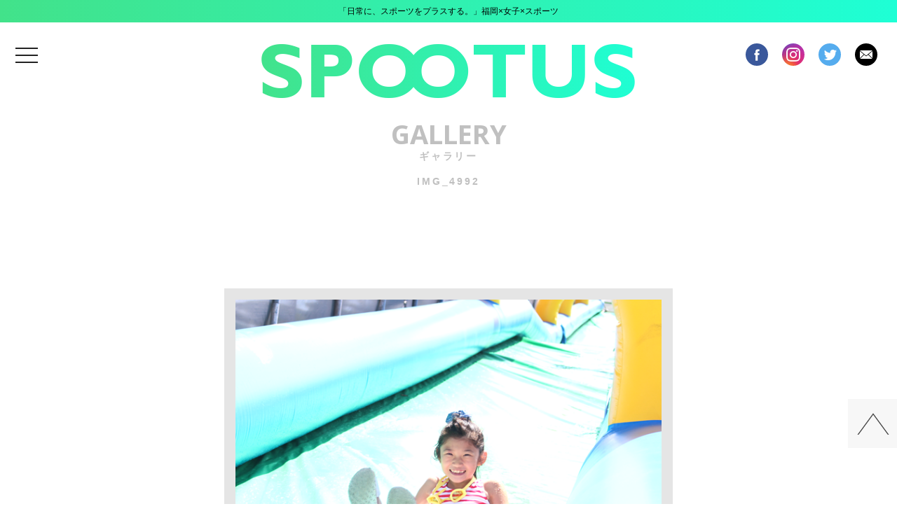

--- FILE ---
content_type: text/html; charset=UTF-8
request_url: https://spootus.jp/havefun/havefun_event/5575/attachment/img_4992
body_size: 6550
content:
<!DOCTYPE html>
<html lang="ja"
	prefix="og: https://ogp.me/ns#"  class="no-js">
	<head prefix="og: http://ogp.me/ns# fb: http://ogp.me/ns/fb# website: http://ogp.me/ns/website#">

		<meta charset="UTF-8">

				<!-- <meta name="viewport" content="width=device-width,initial-scale=1.0,minimum-scale=1.0,shrink-to-fit=no"> -->
		<meta name="viewport" content="width=640" initial-scale="0.5">
				<!-- <meta name="viewport" content="initial-scale=1.0,width=device-width" /> -->

	    <link rel="shortcut icon" href="https://spootus.jp/favicon/favicon.ico" type="image/vnd.microsoft.icon">
	    <link rel="icon" href="https://spootus.jp/favicon/favicon.ico" type="image/vnd.microsoft.icon">

				<meta property="fb:app_id" content="191309521279685" />
<meta name="twitter:card" content="summary" />
<meta name="twitter:site" content="@spootus" />

<meta property="og:title" content="IMG_4992" />
<meta property="og:description" content="SPOOTUS" />
<meta property="og:url" content="https://spootus.jp/havefun/havefun_event/5575/attachment/img_4992" />
<meta property="og:image" content="https://spootus.jp/wordpress/wp-content/uploads/2016/08/SPOOTUS　アイコン-中.png" />

		<link rel="profile" href="http://gmpg.org/xfn/11">
		<link rel="pingback" href="https://spootus.jp/wordpress/xmlrpc.php">
		<!--[if lt IE 9]>
		<script src="https://spootus.jp/wordpress/wp-content/themes/twentyfifteen/js/html5.js"></script>
		<![endif]-->
		<script>(function(html){html.className = html.className.replace(/\bno-js\b/,'js')})(document.documentElement);</script>
<title>IMG_4992 | SPOOTUS</title>

		<!-- All in One SEO 4.1.7 -->
		<meta name="robots" content="max-image-preview:large" />
		<meta property="og:locale" content="ja_JP" />
		<meta property="og:site_name" content="SPOOTUS | 「日常に、スポーツをプラスする。」福岡×女子×スポーツ" />
		<meta property="og:type" content="article" />
		<meta property="og:title" content="IMG_4992 | SPOOTUS" />
		<meta property="article:published_time" content="2017-09-04T16:10:53+00:00" />
		<meta property="article:modified_time" content="2017-09-04T16:24:06+00:00" />
		<meta name="twitter:card" content="summary" />
		<meta name="twitter:title" content="IMG_4992 | SPOOTUS" />
		<script type="application/ld+json" class="aioseo-schema">
			{"@context":"https:\/\/schema.org","@graph":[{"@type":"WebSite","@id":"https:\/\/spootus.jp\/#website","url":"https:\/\/spootus.jp\/","name":"SPOOTUS","description":"\u300c\u65e5\u5e38\u306b\u3001\u30b9\u30dd\u30fc\u30c4\u3092\u30d7\u30e9\u30b9\u3059\u308b\u3002\u300d\u798f\u5ca1\u00d7\u5973\u5b50\u00d7\u30b9\u30dd\u30fc\u30c4","inLanguage":"ja","publisher":{"@id":"https:\/\/spootus.jp\/#organization"}},{"@type":"Organization","@id":"https:\/\/spootus.jp\/#organization","name":"SPOOTUS","url":"https:\/\/spootus.jp\/"},{"@type":"BreadcrumbList","@id":"https:\/\/spootus.jp\/havefun\/havefun_event\/5575\/attachment\/img_4992#breadcrumblist","itemListElement":[{"@type":"ListItem","@id":"https:\/\/spootus.jp\/#listItem","position":1,"item":{"@type":"WebPage","@id":"https:\/\/spootus.jp\/","name":"\u30db\u30fc\u30e0","description":"\u300c\u65e5\u5e38\u306b\u3001\u30b9\u30dd\u30fc\u30c4\u3092\u30d7\u30e9\u30b9\u3059\u308b\u3002\u300d\u798f\u5ca1\u00d7\u5973\u5b50\u00d7\u30b9\u30dd\u30fc\u30c4","url":"https:\/\/spootus.jp\/"},"nextItem":"https:\/\/spootus.jp\/havefun\/havefun_event\/5575\/attachment\/img_4992#listItem"},{"@type":"ListItem","@id":"https:\/\/spootus.jp\/havefun\/havefun_event\/5575\/attachment\/img_4992#listItem","position":2,"item":{"@type":"WebPage","@id":"https:\/\/spootus.jp\/havefun\/havefun_event\/5575\/attachment\/img_4992","name":"IMG_4992","url":"https:\/\/spootus.jp\/havefun\/havefun_event\/5575\/attachment\/img_4992"},"previousItem":"https:\/\/spootus.jp\/#listItem"}]},{"@type":"Person","@id":"https:\/\/spootus.jp\/author\/shiote#author","url":"https:\/\/spootus.jp\/author\/shiote","name":"\u7de8\u96c6\u9577","image":{"@type":"ImageObject","@id":"https:\/\/spootus.jp\/havefun\/havefun_event\/5575\/attachment\/img_4992#authorImage","url":"https:\/\/secure.gravatar.com\/avatar\/4467ab9165cacfc93c77073ea449f801?s=96&d=mm&r=g","width":96,"height":96,"caption":"\u7de8\u96c6\u9577"}},{"@type":"ItemPage","@id":"https:\/\/spootus.jp\/havefun\/havefun_event\/5575\/attachment\/img_4992#itempage","url":"https:\/\/spootus.jp\/havefun\/havefun_event\/5575\/attachment\/img_4992","name":"IMG_4992 | SPOOTUS","inLanguage":"ja","isPartOf":{"@id":"https:\/\/spootus.jp\/#website"},"breadcrumb":{"@id":"https:\/\/spootus.jp\/havefun\/havefun_event\/5575\/attachment\/img_4992#breadcrumblist"},"author":"https:\/\/spootus.jp\/author\/shiote#author","creator":"https:\/\/spootus.jp\/author\/shiote#author","datePublished":"2017-09-04T16:10:53+00:00","dateModified":"2017-09-04T16:24:06+00:00"}]}
		</script>
		<!-- All in One SEO -->

<link rel='dns-prefetch' href='//maxcdn.bootstrapcdn.com' />
<link rel='dns-prefetch' href='//fonts.googleapis.com' />
<link rel='dns-prefetch' href='//s.w.org' />
<link rel="alternate" type="application/rss+xml" title="SPOOTUS &raquo; フィード" href="https://spootus.jp/feed" />
<link rel="alternate" type="application/rss+xml" title="SPOOTUS &raquo; コメントフィード" href="https://spootus.jp/comments/feed" />
<link rel="alternate" type="application/rss+xml" title="SPOOTUS &raquo; IMG_4992 のコメントのフィード" href="https://spootus.jp/havefun/havefun_event/5575/attachment/img_4992/feed" />
		<script type="text/javascript">
			window._wpemojiSettings = {"baseUrl":"https:\/\/s.w.org\/images\/core\/emoji\/11\/72x72\/","ext":".png","svgUrl":"https:\/\/s.w.org\/images\/core\/emoji\/11\/svg\/","svgExt":".svg","source":{"concatemoji":"https:\/\/spootus.jp\/wordpress\/wp-includes\/js\/wp-emoji-release.min.js?ver=4.9.26"}};
			!function(e,a,t){var n,r,o,i=a.createElement("canvas"),p=i.getContext&&i.getContext("2d");function s(e,t){var a=String.fromCharCode;p.clearRect(0,0,i.width,i.height),p.fillText(a.apply(this,e),0,0);e=i.toDataURL();return p.clearRect(0,0,i.width,i.height),p.fillText(a.apply(this,t),0,0),e===i.toDataURL()}function c(e){var t=a.createElement("script");t.src=e,t.defer=t.type="text/javascript",a.getElementsByTagName("head")[0].appendChild(t)}for(o=Array("flag","emoji"),t.supports={everything:!0,everythingExceptFlag:!0},r=0;r<o.length;r++)t.supports[o[r]]=function(e){if(!p||!p.fillText)return!1;switch(p.textBaseline="top",p.font="600 32px Arial",e){case"flag":return s([55356,56826,55356,56819],[55356,56826,8203,55356,56819])?!1:!s([55356,57332,56128,56423,56128,56418,56128,56421,56128,56430,56128,56423,56128,56447],[55356,57332,8203,56128,56423,8203,56128,56418,8203,56128,56421,8203,56128,56430,8203,56128,56423,8203,56128,56447]);case"emoji":return!s([55358,56760,9792,65039],[55358,56760,8203,9792,65039])}return!1}(o[r]),t.supports.everything=t.supports.everything&&t.supports[o[r]],"flag"!==o[r]&&(t.supports.everythingExceptFlag=t.supports.everythingExceptFlag&&t.supports[o[r]]);t.supports.everythingExceptFlag=t.supports.everythingExceptFlag&&!t.supports.flag,t.DOMReady=!1,t.readyCallback=function(){t.DOMReady=!0},t.supports.everything||(n=function(){t.readyCallback()},a.addEventListener?(a.addEventListener("DOMContentLoaded",n,!1),e.addEventListener("load",n,!1)):(e.attachEvent("onload",n),a.attachEvent("onreadystatechange",function(){"complete"===a.readyState&&t.readyCallback()})),(n=t.source||{}).concatemoji?c(n.concatemoji):n.wpemoji&&n.twemoji&&(c(n.twemoji),c(n.wpemoji)))}(window,document,window._wpemojiSettings);
		</script>
		<style type="text/css">
img.wp-smiley,
img.emoji {
	display: inline !important;
	border: none !important;
	box-shadow: none !important;
	height: 1em !important;
	width: 1em !important;
	margin: 0 .07em !important;
	vertical-align: -0.1em !important;
	background: none !important;
	padding: 0 !important;
}
</style>
<link rel='stylesheet' id='cptr-css-css'  href='https://spootus.jp/wordpress/wp-content/plugins/custom-post-types-relationships-cptr/css/cptr.css?ver=2.5.1' type='text/css' media='all' />
<link rel='stylesheet' id='sb_instagram_styles-css'  href='https://spootus.jp/wordpress/wp-content/plugins/instagram-feed/css/sb-instagram.min.css?ver=1.8.3' type='text/css' media='all' />
<link rel='stylesheet' id='sb-font-awesome-css'  href='https://maxcdn.bootstrapcdn.com/font-awesome/4.7.0/css/font-awesome.min.css' type='text/css' media='all' />
<link rel='stylesheet' id='pz-linkcard-css'  href='//spootus.jp/wordpress/wp-content/uploads/pz-linkcard/style.css?ver=4.9.26' type='text/css' media='all' />
<link rel='stylesheet' id='twentyfifteen-fonts-css'  href='https://fonts.googleapis.com/css?family=Noto+Sans%3A400italic%2C700italic%2C400%2C700%7CNoto+Serif%3A400italic%2C700italic%2C400%2C700%7CInconsolata%3A400%2C700&#038;subset=latin%2Clatin-ext' type='text/css' media='all' />
<link rel='stylesheet' id='genericons-css'  href='https://spootus.jp/wordpress/wp-content/themes/twentyfifteen/genericons/genericons.css?ver=3.2' type='text/css' media='all' />
<link rel='stylesheet' id='twentyfifteen-style-css'  href='https://spootus.jp/wordpress/wp-content/themes/twentyfifteen/style.css?ver=4.9.26' type='text/css' media='all' />
<style id='twentyfifteen-style-inline-css' type='text/css'>

			.post-navigation .nav-previous { background-image: url(https://spootus.jp/wordpress/wp-content/uploads/2017/09/IMG_0507-コピー-640x510.png); }
			.post-navigation .nav-previous .post-title, .post-navigation .nav-previous a:hover .post-title, .post-navigation .nav-previous .meta-nav { color: #fff; }
			.post-navigation .nav-previous a:before { background-color: rgba(0, 0, 0, 0.4); }
		
</style>
<!--[if lt IE 9]>
<link rel='stylesheet' id='twentyfifteen-ie-css'  href='https://spootus.jp/wordpress/wp-content/themes/twentyfifteen/css/ie.css?ver=20141010' type='text/css' media='all' />
<![endif]-->
<!--[if lt IE 8]>
<link rel='stylesheet' id='twentyfifteen-ie7-css'  href='https://spootus.jp/wordpress/wp-content/themes/twentyfifteen/css/ie7.css?ver=20141010' type='text/css' media='all' />
<![endif]-->
<link rel='stylesheet' id='bxslider-styles-css'  href='https://spootus.jp/wordpress/wp-content/plugins/bxslider-wp/bxslider/jquery.bxslider.css?ver=2.0.0' type='text/css' media='all' />
<link rel='stylesheet' id='dashicons-css'  href='https://spootus.jp/wordpress/wp-includes/css/dashicons.min.css?ver=4.9.26' type='text/css' media='all' />
<script type='text/javascript' src='https://spootus.jp/wordpress/wp-includes/js/jquery/jquery.js?ver=1.12.4'></script>
<script type='text/javascript' src='https://spootus.jp/wordpress/wp-includes/js/jquery/jquery-migrate.min.js?ver=1.4.1'></script>
<script type='text/javascript' src='https://spootus.jp/wordpress/wp-content/themes/twentyfifteen/js/keyboard-image-navigation.js?ver=20141010'></script>
<script type='text/javascript' src='https://spootus.jp/wordpress/wp-content/plugins/bxslider-wp/bxslider/jquery.bxslider.min.js?ver=2.0.0'></script>
<script type='text/javascript' src='https://spootus.jp/wordpress/wp-content/plugins/bxslider-wp/js/initialize.js?ver=2.0.0'></script>
<link rel='https://api.w.org/' href='https://spootus.jp/wp-json/' />
<link rel="EditURI" type="application/rsd+xml" title="RSD" href="https://spootus.jp/wordpress/xmlrpc.php?rsd" />
<link rel="wlwmanifest" type="application/wlwmanifest+xml" href="https://spootus.jp/wordpress/wp-includes/wlwmanifest.xml" /> 
<meta name="generator" content="WordPress 4.9.26" />
<link rel='shortlink' href='https://spootus.jp/?p=5558' />
<link rel="alternate" type="application/json+oembed" href="https://spootus.jp/wp-json/oembed/1.0/embed?url=https%3A%2F%2Fspootus.jp%2Fhavefun%2Fhavefun_event%2F5575%2Fattachment%2Fimg_4992" />
<link rel="alternate" type="text/xml+oembed" href="https://spootus.jp/wp-json/oembed/1.0/embed?url=https%3A%2F%2Fspootus.jp%2Fhavefun%2Fhavefun_event%2F5575%2Fattachment%2Fimg_4992&#038;format=xml" />
		<style type="text/css">.recentcomments a{display:inline !important;padding:0 !important;margin:0 !important;}</style>
				<script src="https://spootus.jp/wordpress/wp-content/themes/twentyfifteen/lib/jquery/jquery.cookie.js"></script>
		<link rel="stylesheet" href="https://spootus.jp/wordpress/wp-content/themes/twentyfifteen/lib/drawer/drawer.min.css">
		<script src="https://spootus.jp/wordpress/wp-content/themes/twentyfifteen/lib/drawer/iscroll.min.js"></script>
		<script src="https://spootus.jp/wordpress/wp-content/themes/twentyfifteen/lib/drawer/drawer.min.js"></script>
		<link rel="stylesheet" type="text/css" href="https://spootus.jp/wordpress/wp-content/themes/twentyfifteen/css/pc.css">
		<link rel="stylesheet" type="text/css" href="https://spootus.jp/wordpress/wp-content/themes/twentyfifteen/css/sp.css" media="screen and (max-width:736px)" >
		<script type="text/javascript">
			  // window.fbAsyncInit = function() {
			  //   FB.init({
			  //     appId      : '191309521279685',
			  //     xfbml      : true,
			  //     version    : 'v2.7'
			  //   });
			  // };

			  // (function(d, s, id){
			  //    var js, fjs = d.getElementsByTagName(s)[0];
			  //    if (d.getElementById(id)) {return;}
			  //    js = d.createElement(s); js.id = id;
			  //    js.src = "//connect.facebook.net/en_US/sdk.js";
			  //    fjs.parentNode.insertBefore(js, fjs);
			  //  }(document, 'script', 'facebook-jssdk'));

			jQuery(document).ready(function(){
				// color
				// var random = Math.floor(Math.random()*3)+1;
				var spootusjpColorNum = 0;
				if(parseInt(jQuery.cookie("spootusjpColorNum")) > 0 ){
					if(parseInt(jQuery.cookie("spootusjpColorNum")) == 3 ) {
						spootusjpColorNum = 1;
					} else {
						spootusjpColorNum = parseInt(jQuery.cookie("spootusjpColorNum"))+1;
					}
					jQuery.cookie("spootusjpColorNum", spootusjpColorNum);
				} else {
					spootusjpColorNum = 1;
					jQuery.cookie("spootusjpColorNum", 1);
				}
				jQuery("body").addClass("color"+spootusjpColorNum);
								// drawer 
				jQuery('.drawer').drawer();
				//navボタン位置　( wpadminbar
				if(jQuery("#wpadminbar")[0]) {
					var top = parseInt(jQuery(".gnavBtn button").css("top"))+jQuery("#wpadminbar").height();
					jQuery(".gnavBtn button").css({"top":top+"px"});
					// jQuery(".drawer-nav").css({"z-index":100000});
				}
			});
		</script>
	</head>
	<body class="attachment attachment-template-default single single-attachment postid-5558 attachmentid-5558 attachment-png drawer drawer--left">

    <div id="fb-root"></div>
    <!-- header ********************************************************** -->
    <header id="header" role="banner">
      <h1>「日常に、スポーツをプラスする。」福岡×女子×スポーツ</h1>
      <div class="headerWrap">
        <div class="gnavBtn">
          <button type="button" class="drawer-toggle drawer-hamburger">
            <span class="sr-only">menu</span>
            <span class="drawer-hamburger-icon"></span>
          </button>
        </div>
        <div class="logo"><a href="https://spootus.jp"><img src="https://spootus.jp/wordpress/wp-content/themes/twentyfifteen/img/logo.png"></a></div>
        <div class="icons">
        	          <a href="https://www.facebook.com/spootus.jp/" rel="nofollow" target="_blank"><img src="https://spootus.jp/wordpress/wp-content/themes/twentyfifteen/img/icon_fb.png"></a>
          <a href="https://www.instagram.com/spootus/" rel="nofollow" target="_blank"><img src="https://spootus.jp/wordpress/wp-content/themes/twentyfifteen/img/icon_insta.png"></a>
          <a href="https://twitter.com/spootus" rel="nofollow" target="_blank"><img src="https://spootus.jp/wordpress/wp-content/themes/twentyfifteen/img/icon_tw.png"></a>
          <a href="https://spootus.jp/contact"><img src="https://spootus.jp/wordpress/wp-content/themes/twentyfifteen/img/icon_mail.png"></a>        </div>
      </div>
    </header>
    <!-- nav ********************************************************** -->
    <nav class="drawer-nav" role="navigation" role="navigation">
      	<div class="drawer-menu">
	      	<form role="search" method="get" id="searchform" class="searchform" action="https://spootus.jp/">
	<div>
		<span><input type="text" value="" name="s" id="s" /></span>
		<span><button type="submit" id="searchsubmit"><span class="dashicons dashicons-search"></span></button></span>
	</div>
</form>	      	<div class="menu-global_main-container"><ul id="menu-global_main" class="menu"><li id="menu-item-27" class="menu-item menu-item-type-custom menu-item-object-custom menu-item-home menu-item-27"><a href="https://spootus.jp">HOME</a></li>
<li id="menu-item-3049" class="menu-item menu-item-type-taxonomy menu-item-object-category menu-item-3049"><a href="https://spootus.jp/hottopic">HOT TOPIC!</a></li>
<li id="menu-item-23" class="menu-item menu-item-type-taxonomy menu-item-object-category menu-item-23"><a href="https://spootus.jp/instyle">IN STYLE</a></li>
<li id="menu-item-24" class="menu-item menu-item-type-taxonomy menu-item-object-category menu-item-24"><a href="https://spootus.jp/havefun">HAVE FUN</a></li>
<li id="menu-item-136" class="menu-item menu-item-type-custom menu-item-object-custom menu-item-136"><a href="http://spootus.jp/tag/pick-up">PICK UP</a></li>
<li id="menu-item-30" class="menu-item menu-item-type-post_type menu-item-object-page menu-item-30"><a href="https://spootus.jp/spooters">SPOOTERS</a></li>
<li id="menu-item-60" class="menu-item menu-item-type-taxonomy menu-item-object-category menu-item-60"><a href="https://spootus.jp/havefun/havefun_introduce">INTRODUCE</a></li>
<li id="menu-item-139" class="menu-item menu-item-type-post_type menu-item-object-page menu-item-139"><a href="https://spootus.jp/fromyou">FROM YOU</a></li>
<li id="menu-item-141" class="menu-item menu-item-type-taxonomy menu-item-object-category menu-item-141"><a href="https://spootus.jp/information">INFORMATION</a></li>
<li id="menu-item-241" class="menu-item menu-item-type-post_type menu-item-object-page menu-item-241"><a href="https://spootus.jp/contribute">投稿フォーム</a></li>
</ul></div><div class="menu-global_sub-container"><ul id="menu-global_sub" class="menu"><li id="menu-item-56" class="menu-item menu-item-type-post_type menu-item-object-page menu-item-56"><a href="https://spootus.jp/terms">利用規約</a></li>
<li id="menu-item-54" class="menu-item menu-item-type-post_type menu-item-object-page menu-item-54"><a href="https://spootus.jp/contact">お問い合わせ</a></li>
<li id="menu-item-55" class="menu-item menu-item-type-post_type menu-item-object-page menu-item-55"><a href="https://spootus.jp/privacy">プライバシーポリシー</a></li>
<li id="menu-item-53" class="menu-item menu-item-type-post_type menu-item-object-page menu-item-53"><a href="https://spootus.jp/sitemap">サイトマップ</a></li>
</ul></div>      	</div>
    </nav>


<!-- content ********************************************************** -->
<div id="content" class="post">
  <div class="wrap">



			

    <div class="defaultpage">
    	<h2><strong>GALLERY</strong><span>ギャラリー</span><span>IMG_4992</span></h2>
    </div>
    <article id="post">
		<section class="post-content" itemprop="text">
			<p class="image"><img width="640" height="441" src="https://spootus.jp/wordpress/wp-content/uploads/2017/09/IMG_4992.png" class="attachment- size-" alt="" srcset="https://spootus.jp/wordpress/wp-content/uploads/2017/09/IMG_4992.png 640w, https://spootus.jp/wordpress/wp-content/uploads/2017/09/IMG_4992-300x207.png 300w" sizes="(max-width: 640px) 100vw, 640px" /></p>
		</section>
		<nav id="image-navigation" class="navigation image-navigation">
			<div class="nav-links">
				<div class="nav-previous"><a href='https://spootus.jp/havefun/havefun_event/5575/attachment/img_4984'>前の画像</a></div><div class="nav-next"><a href='https://spootus.jp/havefun/havefun_event/5575/attachment/img_5050'>次の画像</a></div>
			</div><!-- .nav-links -->
		</nav><!-- .image-navigation -->
		
	<nav class="navigation post-navigation" role="navigation">
		<h2 class="screen-reader-text">投稿ナビゲーション</h2>
		<div class="nav-links"><div class="nav-previous"><a href="https://spootus.jp/havefun/havefun_event/5575" rel="prev">【ウォータースライダーのある風景】＠響灘緑地グリーンパーク　その①</a></div></div>
	</nav>    </article>

  </div><!-- /wrap -->
</div><!-- /content -->




    <div class="footerIcon">
      <div class="inner">
        <div class="icons">
        	          <a href="https://www.facebook.com/spootus.jp/" rel="nofollow" target="_blank"><img src="https://spootus.jp/wordpress/wp-content/themes/twentyfifteen/img/icon_fb.png"></a>
          <a href="https://www.instagram.com/spootus/" rel="nofollow" target="_blank"><img src="https://spootus.jp/wordpress/wp-content/themes/twentyfifteen/img/icon_insta.png"></a>
          <a href="https://twitter.com/spootus" rel="nofollow" target="_blank"><img src="https://spootus.jp/wordpress/wp-content/themes/twentyfifteen/img/icon_tw.png"></a>
          <a href="https://spootus.jp/contact"><img src="https://spootus.jp/wordpress/wp-content/themes/twentyfifteen/img/icon_mail.png"></a>        </div>
      </div>
    </div>

    <footer id="footer">
      <div class="inner">
        <nav>
          <div class="nav">
			<a href="https://spootus.jp">HOME</a>
<a href="https://spootus.jp/hottopic">HOT TOPIC!</a>
<a href="https://spootus.jp/instyle">IN STYLE</a>
<a href="https://spootus.jp/havefun">HAVE FUN</a>
<a href="http://spootus.jp/tag/pick-up">PICK UP</a>
<a href="https://spootus.jp/spooters">SPOOTERS</a>
<a href="https://spootus.jp/havefun/havefun_introduce">INTRODUCE</a>
<a href="https://spootus.jp/fromyou">FROM YOU</a>
<a href="https://spootus.jp/information">INFORMATION</a>
<a href="https://spootus.jp/contribute">投稿フォーム</a>
          </div>
          <div class="nav">
			<a href="https://spootus.jp/terms">利用規約</a>
<a href="https://spootus.jp/contact">お問い合わせ</a>
<a href="https://spootus.jp/privacy">プライバシーポリシー</a>
<a href="https://spootus.jp/sitemap">サイトマップ</a>
          </div>
        </nav>
        <div class="copyright">©SPOOTUS. All rights reserved.</div>
      </div>
    </footer>
    <div class="pageTop"><img src="https://spootus.jp/wordpress/wp-content/themes/twentyfifteen/img/arrowT.png"></div>
    <script type="text/javascript">
      jQuery(".pageTop").click(function(){
        jQuery('body,html').animate({
            scrollTop: 0
        },1000);
      });
    </script>
	<!-- Instagram Feed JS -->
<script type="text/javascript">
var sbiajaxurl = "https://spootus.jp/wordpress/wp-admin/admin-ajax.php";
</script>
<script type='text/javascript'>
/* <![CDATA[ */
var sb_instagram_js_options = {"sb_instagram_at":"3718845795.M2E4MWE5Zg==.M2RhZDkxNDY0YzQ5.NDhhZWEwODcxYTdjNDgzOTE4YTY=","font_method":"svg"};
/* ]]> */
</script>
<script type='text/javascript' src='https://spootus.jp/wordpress/wp-content/plugins/instagram-feed/js/sb-instagram.min.js?ver=1.8.3'></script>
<script type='text/javascript' src='https://spootus.jp/wordpress/wp-content/themes/twentyfifteen/js/skip-link-focus-fix.js?ver=20141010'></script>
<script type='text/javascript' src='https://spootus.jp/wordpress/wp-includes/js/comment-reply.min.js?ver=4.9.26'></script>
<script type='text/javascript'>
/* <![CDATA[ */
var screenReaderText = {"expand":"<span class=\"screen-reader-text\">\u30b5\u30d6\u30e1\u30cb\u30e5\u30fc\u3092\u5c55\u958b<\/span>","collapse":"<span class=\"screen-reader-text\">\u30b5\u30d6\u30e1\u30cb\u30e5\u30fc\u3092\u9589\u3058\u308b<\/span>"};
/* ]]> */
</script>
<script type='text/javascript' src='https://spootus.jp/wordpress/wp-content/themes/twentyfifteen/js/functions.js?ver=20150330'></script>
<script type='text/javascript' src='https://spootus.jp/wordpress/wp-includes/js/wp-embed.min.js?ver=4.9.26'></script>

  </body>
</html>